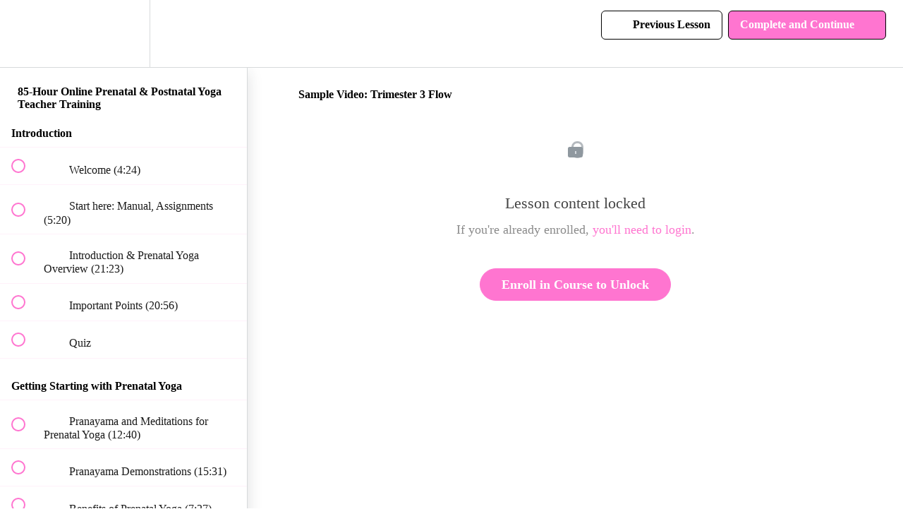

--- FILE ---
content_type: application/javascript; charset=UTF-8
request_url: https://courses.laurenprindiville.com/cdn-cgi/challenge-platform/scripts/jsd/main.js
body_size: 4531
content:
window._cf_chl_opt={VnHPF6:'b'};~function(n2,W,K,Z,L,k,R,a){n2=z,function(T,N,na,n1,d,b){for(na={T:210,N:273,d:291,b:280,m:300,v:311,C:318,D:263,B:260,Q:213,A:287,O:254},n1=z,d=T();!![];)try{if(b=-parseInt(n1(na.T))/1*(parseInt(n1(na.N))/2)+-parseInt(n1(na.d))/3+parseInt(n1(na.b))/4*(-parseInt(n1(na.m))/5)+parseInt(n1(na.v))/6*(-parseInt(n1(na.C))/7)+-parseInt(n1(na.D))/8+parseInt(n1(na.B))/9*(-parseInt(n1(na.Q))/10)+-parseInt(n1(na.A))/11*(-parseInt(n1(na.O))/12),N===b)break;else d.push(d.shift())}catch(m){d.push(d.shift())}}(n,194045),W=this||self,K=W[n2(209)],Z=function(nV,nE,ni,nH,nY,n3,N,d,b){return nV={T:242,N:232},nE={T:308,N:308,d:289,b:308,m:308,v:305,C:308,D:221,B:289},ni={T:274},nH={T:274,N:221,d:226,b:235,m:222,v:226,C:235,D:222,B:255,Q:289,A:255,O:308,c:308,s:235,o:222,f:255,h:255,X:289,j:289,G:255,x:308,P:289,I:289,F:305},nY={T:298,N:221},n3=n2,N=String[n3(nV.T)],d={'h':function(m){return null==m?'':d.g(m,6,function(C,n4){return n4=z,n4(nY.T)[n4(nY.N)](C)})},'g':function(C,D,B,n5,Q,A,O,s,o,X,j,G,x,P,I,F,U,n0){if(n5=n3,null==C)return'';for(A={},O={},s='',o=2,X=3,j=2,G=[],x=0,P=0,I=0;I<C[n5(nH.T)];I+=1)if(F=C[n5(nH.N)](I),Object[n5(nH.d)][n5(nH.b)][n5(nH.m)](A,F)||(A[F]=X++,O[F]=!0),U=s+F,Object[n5(nH.v)][n5(nH.C)][n5(nH.m)](A,U))s=U;else{if(Object[n5(nH.d)][n5(nH.C)][n5(nH.D)](O,s)){if(256>s[n5(nH.B)](0)){for(Q=0;Q<j;x<<=1,D-1==P?(P=0,G[n5(nH.Q)](B(x)),x=0):P++,Q++);for(n0=s[n5(nH.A)](0),Q=0;8>Q;x=1&n0|x<<1.82,P==D-1?(P=0,G[n5(nH.Q)](B(x)),x=0):P++,n0>>=1,Q++);}else{for(n0=1,Q=0;Q<j;x=n0|x<<1,D-1==P?(P=0,G[n5(nH.Q)](B(x)),x=0):P++,n0=0,Q++);for(n0=s[n5(nH.A)](0),Q=0;16>Q;x=1&n0|x<<1.75,D-1==P?(P=0,G[n5(nH.Q)](B(x)),x=0):P++,n0>>=1,Q++);}o--,o==0&&(o=Math[n5(nH.O)](2,j),j++),delete O[s]}else for(n0=A[s],Q=0;Q<j;x=1&n0|x<<1.71,D-1==P?(P=0,G[n5(nH.Q)](B(x)),x=0):P++,n0>>=1,Q++);s=(o--,0==o&&(o=Math[n5(nH.c)](2,j),j++),A[U]=X++,String(F))}if(s!==''){if(Object[n5(nH.d)][n5(nH.s)][n5(nH.o)](O,s)){if(256>s[n5(nH.f)](0)){for(Q=0;Q<j;x<<=1,D-1==P?(P=0,G[n5(nH.Q)](B(x)),x=0):P++,Q++);for(n0=s[n5(nH.h)](0),Q=0;8>Q;x=x<<1.56|1.01&n0,P==D-1?(P=0,G[n5(nH.X)](B(x)),x=0):P++,n0>>=1,Q++);}else{for(n0=1,Q=0;Q<j;x=n0|x<<1.77,P==D-1?(P=0,G[n5(nH.j)](B(x)),x=0):P++,n0=0,Q++);for(n0=s[n5(nH.G)](0),Q=0;16>Q;x=x<<1|1.36&n0,P==D-1?(P=0,G[n5(nH.Q)](B(x)),x=0):P++,n0>>=1,Q++);}o--,o==0&&(o=Math[n5(nH.x)](2,j),j++),delete O[s]}else for(n0=A[s],Q=0;Q<j;x=x<<1.16|1&n0,P==D-1?(P=0,G[n5(nH.j)](B(x)),x=0):P++,n0>>=1,Q++);o--,0==o&&j++}for(n0=2,Q=0;Q<j;x=x<<1.89|1&n0,P==D-1?(P=0,G[n5(nH.P)](B(x)),x=0):P++,n0>>=1,Q++);for(;;)if(x<<=1,D-1==P){G[n5(nH.I)](B(x));break}else P++;return G[n5(nH.F)]('')},'j':function(m,nJ,n6){return nJ={T:255},n6=n3,m==null?'':''==m?null:d.i(m[n6(ni.T)],32768,function(C,n7){return n7=n6,m[n7(nJ.T)](C)})},'i':function(C,D,B,n8,Q,A,O,s,o,X,j,G,x,P,I,F,n0,U){for(n8=n3,Q=[],A=4,O=4,s=3,o=[],G=B(0),x=D,P=1,X=0;3>X;Q[X]=X,X+=1);for(I=0,F=Math[n8(nE.T)](2,2),j=1;F!=j;U=G&x,x>>=1,x==0&&(x=D,G=B(P++)),I|=(0<U?1:0)*j,j<<=1);switch(I){case 0:for(I=0,F=Math[n8(nE.N)](2,8),j=1;j!=F;U=G&x,x>>=1,0==x&&(x=D,G=B(P++)),I|=(0<U?1:0)*j,j<<=1);n0=N(I);break;case 1:for(I=0,F=Math[n8(nE.N)](2,16),j=1;j!=F;U=x&G,x>>=1,0==x&&(x=D,G=B(P++)),I|=j*(0<U?1:0),j<<=1);n0=N(I);break;case 2:return''}for(X=Q[3]=n0,o[n8(nE.d)](n0);;){if(P>C)return'';for(I=0,F=Math[n8(nE.b)](2,s),j=1;j!=F;U=G&x,x>>=1,0==x&&(x=D,G=B(P++)),I|=(0<U?1:0)*j,j<<=1);switch(n0=I){case 0:for(I=0,F=Math[n8(nE.m)](2,8),j=1;F!=j;U=G&x,x>>=1,x==0&&(x=D,G=B(P++)),I|=j*(0<U?1:0),j<<=1);Q[O++]=N(I),n0=O-1,A--;break;case 1:for(I=0,F=Math[n8(nE.m)](2,16),j=1;F!=j;U=G&x,x>>=1,0==x&&(x=D,G=B(P++)),I|=j*(0<U?1:0),j<<=1);Q[O++]=N(I),n0=O-1,A--;break;case 2:return o[n8(nE.v)]('')}if(A==0&&(A=Math[n8(nE.C)](2,s),s++),Q[n0])n0=Q[n0];else if(O===n0)n0=X+X[n8(nE.D)](0);else return null;o[n8(nE.B)](n0),Q[O++]=X+n0[n8(nE.D)](0),A--,X=n0,0==A&&(A=Math[n8(nE.C)](2,s),s++)}}},b={},b[n3(nV.N)]=d.h,b}(),L={},L[n2(304)]='o',L[n2(284)]='s',L[n2(310)]='u',L[n2(294)]='z',L[n2(203)]='n',L[n2(268)]='I',L[n2(228)]='b',k=L,W[n2(214)]=function(T,N,C,D,nD,nC,nq,nT,Q,A,O,s,o,h){if(nD={T:238,N:292,d:296,b:238,m:246,v:258,C:269,D:258,B:262,Q:259,A:274,O:261,c:201},nC={T:317,N:274,d:265},nq={T:226,N:235,d:222,b:289},nT=n2,N===null||N===void 0)return D;for(Q=l(N),T[nT(nD.T)][nT(nD.N)]&&(Q=Q[nT(nD.d)](T[nT(nD.b)][nT(nD.N)](N))),Q=T[nT(nD.m)][nT(nD.v)]&&T[nT(nD.C)]?T[nT(nD.m)][nT(nD.D)](new T[(nT(nD.C))](Q)):function(X,ny,j){for(ny=nT,X[ny(nC.T)](),j=0;j<X[ny(nC.N)];X[j]===X[j+1]?X[ny(nC.d)](j+1,1):j+=1);return X}(Q),A='nAsAaAb'.split('A'),A=A[nT(nD.B)][nT(nD.Q)](A),O=0;O<Q[nT(nD.A)];s=Q[O],o=M(T,N,s),A(o)?(h=o==='s'&&!T[nT(nD.O)](N[s]),nT(nD.c)===C+s?B(C+s,o):h||B(C+s,N[s])):B(C+s,o),O++);return D;function B(X,j,nz){nz=z,Object[nz(nq.T)][nz(nq.N)][nz(nq.d)](D,j)||(D[j]=[]),D[j][nz(nq.b)](X)}},R=n2(199)[n2(250)](';'),a=R[n2(262)][n2(259)](R),W[n2(283)]=function(T,N,nQ,nN,m,v,C,D){for(nQ={T:229,N:274,d:274,b:215,m:289,v:211},nN=n2,m=Object[nN(nQ.T)](N),v=0;v<m[nN(nQ.N)];v++)if(C=m[v],C==='f'&&(C='N'),T[C]){for(D=0;D<N[m[v]][nN(nQ.d)];-1===T[C][nN(nQ.b)](N[m[v]][D])&&(a(N[m[v]][D])||T[C][nN(nQ.m)]('o.'+N[m[v]][D])),D++);}else T[C]=N[m[v]][nN(nQ.v)](function(B){return'o.'+B})},E();function e(T,nO,nw){return nO={T:247},nw=n2,Math[nw(nO.T)]()<T}function V(d,b,nF,nR,m,v,C){if(nF={T:252,N:288,d:200,b:293,m:220,v:234,C:200,D:218,B:248,Q:220,A:234,O:302,c:290},nR=n2,m=nR(nF.T),!d[nR(nF.N)])return;b===nR(nF.d)?(v={},v[nR(nF.b)]=m,v[nR(nF.m)]=d.r,v[nR(nF.v)]=nR(nF.C),W[nR(nF.D)][nR(nF.B)](v,'*')):(C={},C[nR(nF.b)]=m,C[nR(nF.Q)]=d.r,C[nR(nF.A)]=nR(nF.O),C[nR(nF.c)]=b,W[nR(nF.D)][nR(nF.B)](C,'*'))}function H(nc,nW,T,N,d,b){return nc={T:251,N:279,d:313},nW=n2,T=W[nW(nc.T)],N=3600,d=Math[nW(nc.N)](+atob(T.t)),b=Math[nW(nc.N)](Date[nW(nc.d)]()/1e3),b-d>N?![]:!![]}function z(r,T,y){return y=n(),z=function(N,d,w){return N=N-199,w=y[N],w},z(r,T)}function l(T,nv,nr,N){for(nv={T:296,N:229,d:253},nr=n2,N=[];T!==null;N=N[nr(nv.T)](Object[nr(nv.N)](T)),T=Object[nr(nv.d)](T));return N}function J(T,N,nh,nf,no,ns,nK,d,b){nh={T:251,N:227,d:277,b:244,m:245,v:241,C:204,D:271,B:288,Q:233,A:303,O:285,c:231,s:282,o:232,f:236},nf={T:272},no={T:278,N:200,d:230},ns={T:233},nK=n2,d=W[nK(nh.T)],b=new W[(nK(nh.N))](),b[nK(nh.d)](nK(nh.b),nK(nh.m)+W[nK(nh.v)][nK(nh.C)]+nK(nh.D)+d.r),d[nK(nh.B)]&&(b[nK(nh.Q)]=5e3,b[nK(nh.A)]=function(nZ){nZ=nK,N(nZ(ns.T))}),b[nK(nh.O)]=function(nL){nL=nK,b[nL(no.T)]>=200&&b[nL(no.T)]<300?N(nL(no.N)):N(nL(no.d)+b[nL(no.T)])},b[nK(nh.c)]=function(nk){nk=nK,N(nk(nf.T))},b[nK(nh.s)](Z[nK(nh.o)](JSON[nK(nh.f)](T)))}function n(ng){return ng='/cdn-cgi/challenge-platform/h/,Array,random,postMessage,errorInfoObject,split,__CF$cv$params,cloudflare-invisible,getPrototypeOf,12BigBxD,charCodeAt,function,chctx,from,bind,2557089eShuug,isNaN,includes,1520504SoLxlj,[native code],splice,/b/ov1/0.6166386657521054:1764505439:CpPbNEtq7a1Kng_Y6IxdWO4UckHtJAL28fxZPPNpFp8/,contentWindow,bigint,Set,iframe,/jsd/oneshot/13c98df4ef2d/0.6166386657521054:1764505439:CpPbNEtq7a1Kng_Y6IxdWO4UckHtJAL28fxZPPNpFp8/,xhr-error,3508enbpGS,length,msg,loading,open,status,floor,4244WJFslM,contentDocument,send,Jxahl3,string,onload,BHcSU3,12080563eKGmli,api,push,detail,239304IxOTno,getOwnPropertyNames,source,symbol,jsd,concat,wfJU3,qMEfskDlFgmxtJWzKYh9nvX8GR7-pA0w2QBC+b16rH5joUdTeIN4$LSZVuOai3Pcy,clientInformation,25QKNewd,createElement,error,ontimeout,object,join,readyState,removeChild,pow,chlApiClientVersion,undefined,2048538bKbIqT,tabIndex,now,navigator,isArray,NUDr6,sort,7xvelgV,_cf_chl_opt;WVJdi2;tGfE6;eHFr4;rZpcH7;DMab5;uBWD2;TZOO6;NFIEc5;SBead5;rNss8;ssnu4;WlNXb1;QNPd6;BAnB4;Jxahl3;fLDZ5;fAvt5,success,d.cookie,error on cf_chl_props,number,VnHPF6,display: none,/invisible/jsd,toString,DOMContentLoaded,document,2hSYLCX,map,catch,10jFgwpm,BAnB4,indexOf,chlApiRumWidgetAgeMs,mAxV0,parent,appendChild,sid,charAt,call,style,chlApiSitekey,chlApiUrl,prototype,XMLHttpRequest,boolean,keys,http-code:,onerror,HOMQ,timeout,event,hasOwnProperty,stringify,addEventListener,Object,body,Function,_cf_chl_opt,fromCharCode,onreadystatechange,POST'.split(','),n=function(){return ng},n()}function Y(nA,nd,d,b,m,v,C){nd=(nA={T:301,N:270,d:223,b:205,m:312,v:239,C:219,D:267,B:299,Q:314,A:281,O:307},n2);try{return d=K[nd(nA.T)](nd(nA.N)),d[nd(nA.d)]=nd(nA.b),d[nd(nA.m)]='-1',K[nd(nA.v)][nd(nA.C)](d),b=d[nd(nA.D)],m={},m=BAnB4(b,b,'',m),m=BAnB4(b,b[nd(nA.B)]||b[nd(nA.Q)],'n.',m),m=BAnB4(b,d[nd(nA.A)],'d.',m),K[nd(nA.v)][nd(nA.O)](d),v={},v.r=m,v.e=null,v}catch(D){return C={},C.r={},C.e=D,C}}function i(b,m,nj,nS,v,C,D,B,Q,A,O,c){if(nj={T:275,N:302,d:251,b:245,m:241,v:204,C:266,D:206,B:227,Q:277,A:244,O:233,c:303,s:224,o:297,f:225,h:241,X:316,j:216,G:241,x:286,P:309,I:217,F:249,g:257,U:293,n0:295,nt:282,nG:232},nS=n2,!e(.01))return![];C=(v={},v[nS(nj.T)]=b,v[nS(nj.N)]=m,v);try{D=W[nS(nj.d)],B=nS(nj.b)+W[nS(nj.m)][nS(nj.v)]+nS(nj.C)+D.r+nS(nj.D),Q=new W[(nS(nj.B))](),Q[nS(nj.Q)](nS(nj.A),B),Q[nS(nj.O)]=2500,Q[nS(nj.c)]=function(){},A={},A[nS(nj.s)]=W[nS(nj.m)][nS(nj.o)],A[nS(nj.f)]=W[nS(nj.h)][nS(nj.X)],A[nS(nj.j)]=W[nS(nj.G)][nS(nj.x)],A[nS(nj.P)]=W[nS(nj.G)][nS(nj.I)],O=A,c={},c[nS(nj.F)]=C,c[nS(nj.g)]=O,c[nS(nj.U)]=nS(nj.n0),Q[nS(nj.nt)](Z[nS(nj.nG)](c))}catch(s){}}function S(T,N,nb,n9){return nb={T:240,N:226,d:207,b:222,m:215,v:264},n9=n2,N instanceof T[n9(nb.T)]&&0<T[n9(nb.T)][n9(nb.N)][n9(nb.d)][n9(nb.b)](N)[n9(nb.m)](n9(nb.v))}function M(T,N,m,np,nn,v){nn=(np={T:212,N:246,d:315,b:246,m:256},n2);try{return N[m][nn(np.T)](function(){}),'p'}catch(C){}try{if(null==N[m])return N[m]===void 0?'u':'x'}catch(D){return'i'}return T[nn(np.N)][nn(np.d)](N[m])?'a':N[m]===T[nn(np.b)]?'p5':!0===N[m]?'T':N[m]===!1?'F':(v=typeof N[m],nn(np.m)==v?S(T,N[m])?'N':'f':k[v]||'?')}function E(nI,nP,nG,nM,T,N,d,b,m){if(nI={T:251,N:288,d:306,b:276,m:237,v:237,C:208,D:243},nP={T:306,N:276,d:243},nG={T:202},nM=n2,T=W[nM(nI.T)],!T)return;if(!H())return;(N=![],d=T[nM(nI.N)]===!![],b=function(nl,v){if(nl=nM,!N){if(N=!![],!H())return;v=Y(),J(v.r,function(C){V(T,C)}),v.e&&i(nl(nG.T),v.e)}},K[nM(nI.d)]!==nM(nI.b))?b():W[nM(nI.m)]?K[nM(nI.v)](nM(nI.C),b):(m=K[nM(nI.D)]||function(){},K[nM(nI.D)]=function(nu){nu=nM,m(),K[nu(nP.T)]!==nu(nP.N)&&(K[nu(nP.d)]=m,b())})}}()